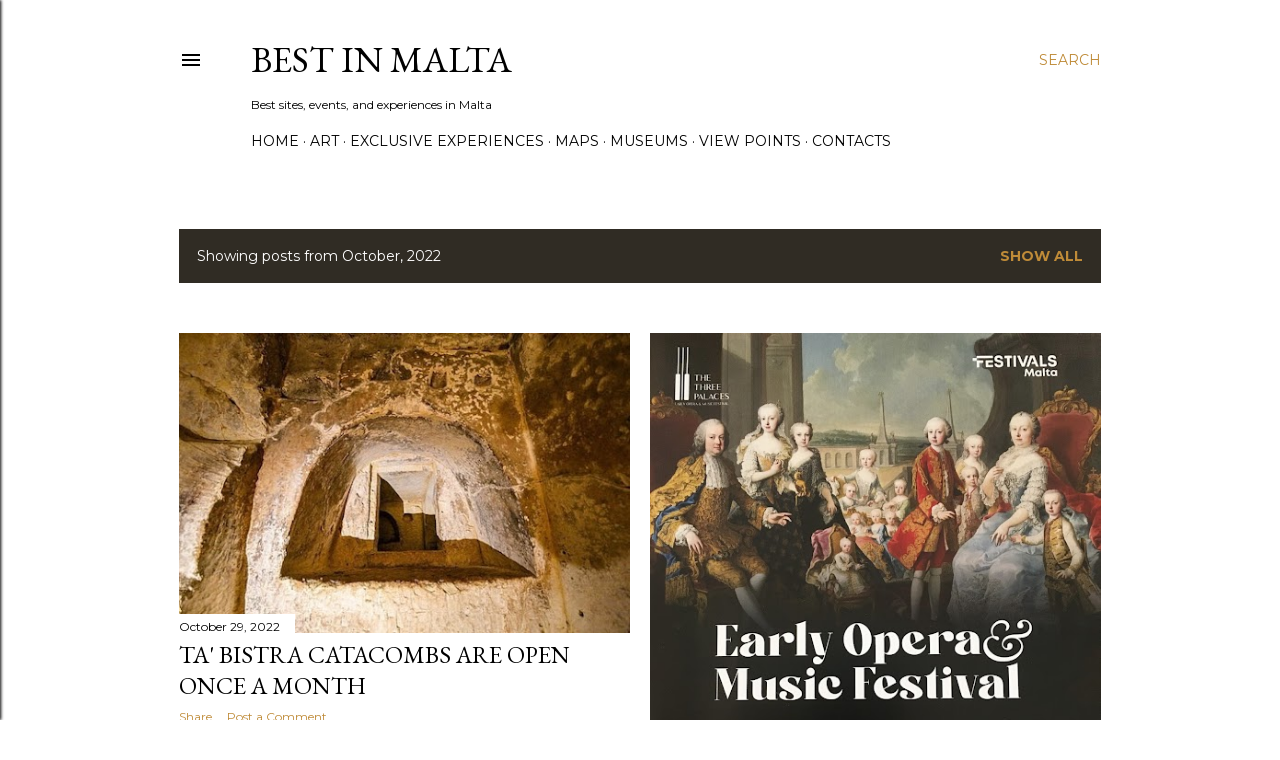

--- FILE ---
content_type: text/html; charset=UTF-8
request_url: https://bestinmalta.blogspot.com/b/stats?style=BLACK_TRANSPARENT&timeRange=ALL_TIME&token=APq4FmCGLVu8jTKN7uGQyBsRVfWZGOIly3mdSAOJtDjOf8pyr32GVUtbz_Df8Y5ZIUtr6wUjz62hiYoRnOhp6a_LjZBNld7xSw
body_size: -28
content:
{"total":37406,"sparklineOptions":{"backgroundColor":{"fillOpacity":0.1,"fill":"#000000"},"series":[{"areaOpacity":0.3,"color":"#202020"}]},"sparklineData":[[0,8],[1,26],[2,6],[3,8],[4,12],[5,6],[6,18],[7,4],[8,10],[9,6],[10,6],[11,10],[12,14],[13,84],[14,4],[15,14],[16,8],[17,16],[18,14],[19,16],[20,8],[21,14],[22,14],[23,20],[24,6],[25,16],[26,6],[27,6],[28,6],[29,2]],"nextTickMs":3600000}

--- FILE ---
content_type: text/html; charset=utf-8
request_url: https://www.google.com/recaptcha/api2/aframe
body_size: 266
content:
<!DOCTYPE HTML><html><head><meta http-equiv="content-type" content="text/html; charset=UTF-8"></head><body><script nonce="sk8dzj1M5alIy887rgz9wA">/** Anti-fraud and anti-abuse applications only. See google.com/recaptcha */ try{var clients={'sodar':'https://pagead2.googlesyndication.com/pagead/sodar?'};window.addEventListener("message",function(a){try{if(a.source===window.parent){var b=JSON.parse(a.data);var c=clients[b['id']];if(c){var d=document.createElement('img');d.src=c+b['params']+'&rc='+(localStorage.getItem("rc::a")?sessionStorage.getItem("rc::b"):"");window.document.body.appendChild(d);sessionStorage.setItem("rc::e",parseInt(sessionStorage.getItem("rc::e")||0)+1);localStorage.setItem("rc::h",'1768447758066');}}}catch(b){}});window.parent.postMessage("_grecaptcha_ready", "*");}catch(b){}</script></body></html>